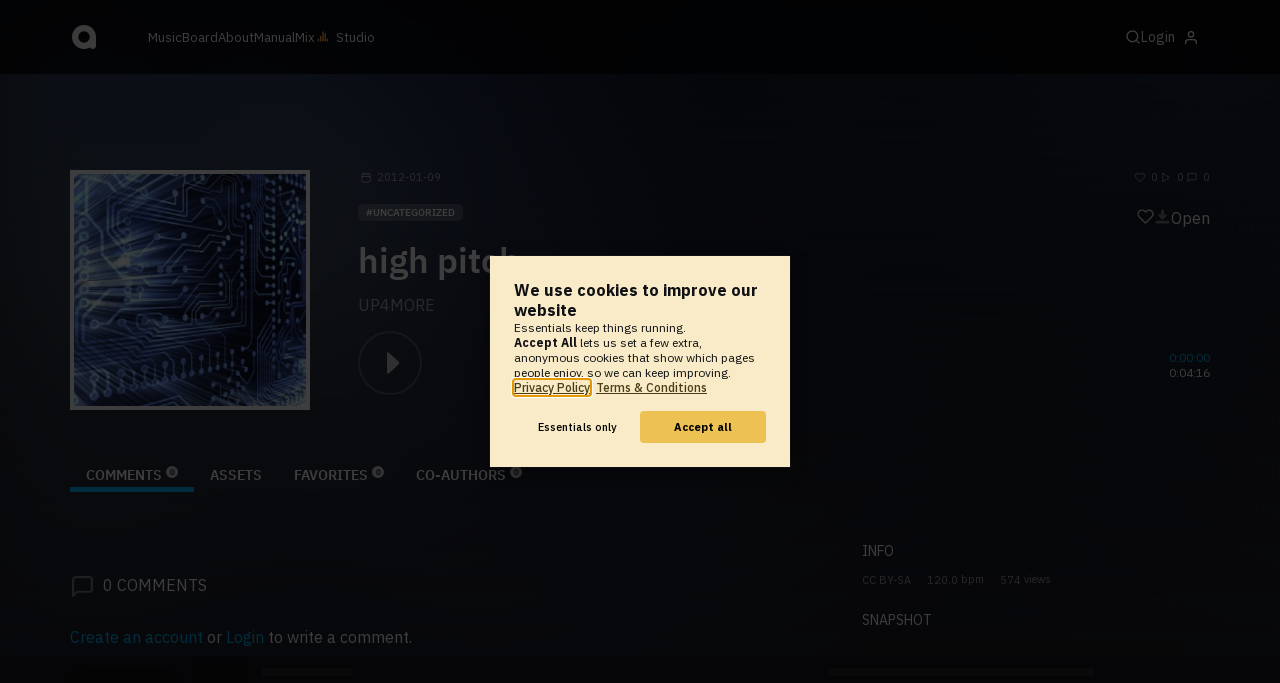

--- FILE ---
content_type: text/html; charset=UTF-8
request_url: https://www.audiotool.com/comet/master.html
body_size: 675
content:
<!DOCTYPE html>
<html>
<head>
    <script src="https://at-cdn-static.audiotool.com/javascript/jquery.min.js?v=1769012614039"></script>
    <script src="https://at-cdn-static.audiotool.com/classpath/lift.js?v=1769012614039" type="text/javascript"></script>
    <script src="https://at-cdn-static.audiotool.com/comet/comet.js?v=1769012614039"></script>

	
</head>
<body data-lift-session-id="F756441599404NXNMX3" data-lift-gc="F756441602487MWNQEH">
    <div data-lift-comet-version="756441602489" id="F7564416024885GJSCA_outer" style="display: inline"><div id="F7564416024885GJSCA" style="display: inline"><span></span></div></div>
    <div id="log"></div>

    <script>
        let protocol = null;
        if (window.BroadcastChannel) {
            protocol = new CometProtocol(new BroadcastChannel("cular-comet"), ROLE_MASTER, role => {
                switch (role) {
                    case "master":
                        console.info("already master");
                        break;
                    case "slave":
                        console.info("switching to slave");
                        window.location.href = "/comet/slave.html";
                        break;
                }
            });
            protocol.start();
        }

        // called from lift
        function dispatchCometMessage(js) {
            eval(js);
            if (protocol) {
                protocol.dispatch(js);
            }
        }
    </script>



	<script type="text/javascript" src="/lift/page/F756441602487MWNQEH.js"></script>
	
</body>
</html>  
  